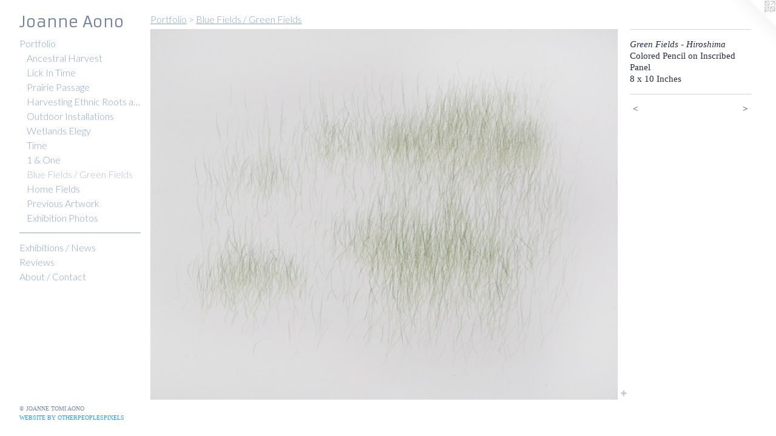

--- FILE ---
content_type: text/html;charset=utf-8
request_url: https://joanneaono.com/artwork/3953306-Green%20Fields%20-%20Hiroshima.html
body_size: 3919
content:
<!doctype html><html class="no-js a-image mobile-title-align--center has-mobile-menu-icon--left p-artwork has-page-nav l-bricks no-home-page mobile-menu-align--center has-wall-text "><head><meta charset="utf-8" /><meta content="IE=edge" http-equiv="X-UA-Compatible" /><meta http-equiv="X-OPP-Site-Id" content="6852" /><meta http-equiv="X-OPP-Revision" content="1882" /><meta http-equiv="X-OPP-Locke-Environment" content="production" /><meta http-equiv="X-OPP-Locke-Release" content="v0.0.141" /><title>Joanne Aono</title><link rel="canonical" href="https://joanneaono.com/artwork/3953306-Green%20Fields%20-%20Hiroshima.html" /><meta content="website" property="og:type" /><meta property="og:url" content="https://joanneaono.com/artwork/3953306-Green%20Fields%20-%20Hiroshima.html" /><meta property="og:title" content="Green Fields - Hiroshima" /><meta content="width=device-width, initial-scale=1" name="viewport" /><link type="text/css" rel="stylesheet" href="//cdnjs.cloudflare.com/ajax/libs/normalize/3.0.2/normalize.min.css" /><link type="text/css" rel="stylesheet" media="only all" href="//maxcdn.bootstrapcdn.com/font-awesome/4.3.0/css/font-awesome.min.css" /><link type="text/css" rel="stylesheet" media="not all and (min-device-width: 600px) and (min-device-height: 600px)" href="/release/locke/production/v0.0.141/css/small.css" /><link type="text/css" rel="stylesheet" media="only all and (min-device-width: 600px) and (min-device-height: 600px)" href="/release/locke/production/v0.0.141/css/large-bricks.css" /><link type="text/css" rel="stylesheet" media="not all and (min-device-width: 600px) and (min-device-height: 600px)" href="/r17666776170000001882/css/small-site.css" /><link type="text/css" rel="stylesheet" media="only all and (min-device-width: 600px) and (min-device-height: 600px)" href="/r17666776170000001882/css/large-site.css" /><link type="text/css" rel="stylesheet" media="only all and (min-device-width: 600px) and (min-device-height: 600px)" href="//fonts.googleapis.com/css?family=Armata" /><link type="text/css" rel="stylesheet" media="only all and (min-device-width: 600px) and (min-device-height: 600px)" href="//fonts.googleapis.com/css?family=Lato:300" /><link type="text/css" rel="stylesheet" media="not all and (min-device-width: 600px) and (min-device-height: 600px)" href="//fonts.googleapis.com/css?family=Lato:300&amp;text=MENUHomePrtflixhbns%20%2FwRvAuCac" /><link type="text/css" rel="stylesheet" media="not all and (min-device-width: 600px) and (min-device-height: 600px)" href="//fonts.googleapis.com/css?family=Armata&amp;text=Joane%20A" /><script>window.OPP = window.OPP || {};
OPP.modernMQ = 'only all';
OPP.smallMQ = 'not all and (min-device-width: 600px) and (min-device-height: 600px)';
OPP.largeMQ = 'only all and (min-device-width: 600px) and (min-device-height: 600px)';
OPP.downURI = '/x/8/5/2/6852/.down';
OPP.gracePeriodURI = '/x/8/5/2/6852/.grace_period';
OPP.imgL = function (img) {
  !window.lazySizes && img.onerror();
};
OPP.imgE = function (img) {
  img.onerror = img.onload = null;
  img.src = img.getAttribute('data-src');
  //img.srcset = img.getAttribute('data-srcset');
};</script><script src="/release/locke/production/v0.0.141/js/modernizr.js"></script><script src="/release/locke/production/v0.0.141/js/masonry.js"></script><script src="/release/locke/production/v0.0.141/js/respimage.js"></script><script src="/release/locke/production/v0.0.141/js/ls.aspectratio.js"></script><script src="/release/locke/production/v0.0.141/js/lazysizes.js"></script><script src="/release/locke/production/v0.0.141/js/large.js"></script><script src="/release/locke/production/v0.0.141/js/hammer.js"></script><script>if (!Modernizr.mq('only all')) { document.write('<link type="text/css" rel="stylesheet" href="/release/locke/production/v0.0.141/css/minimal.css">') }</script><meta name="google-site-verification" content="WLJmnwl52t3CEOJFAxT4gSlZ9I+KqGJHxgRX/UFJm3w=" /><style>.media-max-width {
  display: block;
}

@media (min-height: 807px) {

  .media-max-width {
    max-width: 864.0px;
  }

}

@media (max-height: 807px) {

  .media-max-width {
    max-width: 107.0553935860058vh;
  }

}</style><script>(function(i,s,o,g,r,a,m){i['GoogleAnalyticsObject']=r;i[r]=i[r]||function(){
(i[r].q=i[r].q||[]).push(arguments)},i[r].l=1*new Date();a=s.createElement(o),
m=s.getElementsByTagName(o)[0];a.async=1;a.src=g;m.parentNode.insertBefore(a,m)
})(window,document,'script','//www.google-analytics.com/analytics.js','ga');
ga('create', 'UA-6195475-1', 'auto');
ga('send', 'pageview');</script></head><body><header id="header"><a class=" site-title" href="/home.html"><span class=" site-title-text u-break-word">Joanne Aono</span><div class=" site-title-media"></div></a><a id="mobile-menu-icon" class="mobile-menu-icon hidden--no-js hidden--large"><svg viewBox="0 0 21 17" width="21" height="17" fill="currentColor"><rect x="0" y="0" width="21" height="3" rx="0"></rect><rect x="0" y="7" width="21" height="3" rx="0"></rect><rect x="0" y="14" width="21" height="3" rx="0"></rect></svg></a></header><nav class=" hidden--large"><ul class=" site-nav"><li class="nav-item nav-home "><a class="nav-link " href="/home.html">Home</a></li><li class="nav-item expanded nav-museum "><a class="nav-link " href="/home.html">Portfolio</a><ul><li class="nav-gallery nav-item expanded "><a class="nav-link " href="/section/536150-Ancestral%20Harvest.html">Ancestral Harvest</a></li><li class="nav-gallery nav-item expanded "><a class="nav-link " href="/section/544731-Lick%20In%20Time.html">Lick In Time</a></li><li class="nav-gallery nav-item expanded "><a class="nav-link " href="/section/518809-Prairie%20Passage.html">Prairie Passage</a></li><li class="nav-gallery nav-item expanded "><a class="nav-link " href="/section/497033-Harvesting%20Ethnic%20Roots%20and%20Ghost%20Harvest.html">Harvesting Ethnic Roots and Ghost Harvest</a></li><li class="nav-item expanded nav-museum "><a class="nav-link " href="/section/440435-Outdoor%20Installations.html">Outdoor Installations</a><ul><li class="nav-gallery nav-item "><a class="nav-link " href="/section/514342-boundary.html">boundary</a></li><li class="nav-gallery nav-item "><a class="nav-link " href="/section/501654-ENDURE.html">ENDURE</a></li><li class="nav-gallery nav-item "><a class="nav-link " href="/section/484418-Wetlands%20Elegy%20-%20Wild%20Things.html">Wild Things</a></li><li class="nav-gallery nav-item "><a class="nav-link " href="/section/465248-The%20Farmer.html">The Farmer</a></li><li class="nav-gallery nav-item "><a class="nav-link " href="/section/465239-Align%20-%20Terrain%20Biennial.html">Align - Terrain Biennial</a></li><li class="nav-gallery nav-item "><a class="nav-link " href="/section/465247-Devotion.html">Devotion</a></li><li class="nav-gallery nav-item "><a class="nav-link " href="/section/465249-Ghost%20Farm%20Field.html">Ghost Farm Field</a></li></ul></li><li class="nav-gallery nav-item expanded "><a class="nav-link " href="/section/484419-Wetlands%20Elegy.html">Wetlands Elegy</a></li><li class="nav-gallery nav-item expanded "><a class="nav-link " href="/section/308180-Time.html">Time</a></li><li class="nav-gallery nav-item expanded "><a class="nav-link " href="/section/373278-1%20%26%20One.html">1 &amp; One</a></li><li class="nav-gallery nav-item expanded "><a class="selected nav-link " href="/section/399708-Blue%20Fields%20%2f%20Green%20Fields.html">Blue Fields / Green Fields</a></li><li class="nav-gallery nav-item expanded "><a class="nav-link " href="/section/430117-Home%20Fields.html">Home Fields</a></li><li class="nav-item expanded nav-museum "><a class="nav-link " href="/section/386971-Previous%20Artwork.html">Previous Artwork</a><ul><li class="nav-gallery nav-item "><a class="nav-link " href="/section/48495-Lake%20Michigan.html">Lake Michigan</a></li><li class="nav-gallery nav-item "><a class="nav-link " href="/section/48389-Immortality.html">Immortality</a></li><li class="nav-gallery nav-item "><a class="nav-link " href="/section/48494-Portraits.html">Portraits</a></li><li class="nav-gallery nav-item "><a class="nav-link " href="/section/48388-Japanese%20American%20Internment.html">Japanese American Internment</a></li><li class="nav-gallery nav-item "><a class="nav-link " href="/section/131196-Universal%20Declaration%20of%20Human%20Rights.html">Universal Declaration of Human Rights</a></li></ul></li><li class="nav-gallery nav-item expanded "><a class="nav-link " href="/section/290250-Exhibition%20Photos.html">Exhibition Photos</a></li></ul></li><li class="d0 nav-divider hidden--small"></li><li class="nav-news nav-item "><a class="nav-link " href="/news.html">Exhibitions / News</a></li><li class="nav-pdf-links nav-item "><a class="nav-link " href="/pdfs.html">Reviews</a></li><li class="nav-item nav-contact "><a class="nav-link " href="/contact.html">About / Contact</a></li></ul></nav><div class=" content"><nav class=" hidden--small" id="nav"><header><a class=" site-title" href="/home.html"><span class=" site-title-text u-break-word">Joanne Aono</span><div class=" site-title-media"></div></a></header><ul class=" site-nav"><li class="nav-item nav-home "><a class="nav-link " href="/home.html">Home</a></li><li class="nav-item expanded nav-museum "><a class="nav-link " href="/home.html">Portfolio</a><ul><li class="nav-gallery nav-item expanded "><a class="nav-link " href="/section/536150-Ancestral%20Harvest.html">Ancestral Harvest</a></li><li class="nav-gallery nav-item expanded "><a class="nav-link " href="/section/544731-Lick%20In%20Time.html">Lick In Time</a></li><li class="nav-gallery nav-item expanded "><a class="nav-link " href="/section/518809-Prairie%20Passage.html">Prairie Passage</a></li><li class="nav-gallery nav-item expanded "><a class="nav-link " href="/section/497033-Harvesting%20Ethnic%20Roots%20and%20Ghost%20Harvest.html">Harvesting Ethnic Roots and Ghost Harvest</a></li><li class="nav-item expanded nav-museum "><a class="nav-link " href="/section/440435-Outdoor%20Installations.html">Outdoor Installations</a><ul><li class="nav-gallery nav-item "><a class="nav-link " href="/section/514342-boundary.html">boundary</a></li><li class="nav-gallery nav-item "><a class="nav-link " href="/section/501654-ENDURE.html">ENDURE</a></li><li class="nav-gallery nav-item "><a class="nav-link " href="/section/484418-Wetlands%20Elegy%20-%20Wild%20Things.html">Wild Things</a></li><li class="nav-gallery nav-item "><a class="nav-link " href="/section/465248-The%20Farmer.html">The Farmer</a></li><li class="nav-gallery nav-item "><a class="nav-link " href="/section/465239-Align%20-%20Terrain%20Biennial.html">Align - Terrain Biennial</a></li><li class="nav-gallery nav-item "><a class="nav-link " href="/section/465247-Devotion.html">Devotion</a></li><li class="nav-gallery nav-item "><a class="nav-link " href="/section/465249-Ghost%20Farm%20Field.html">Ghost Farm Field</a></li></ul></li><li class="nav-gallery nav-item expanded "><a class="nav-link " href="/section/484419-Wetlands%20Elegy.html">Wetlands Elegy</a></li><li class="nav-gallery nav-item expanded "><a class="nav-link " href="/section/308180-Time.html">Time</a></li><li class="nav-gallery nav-item expanded "><a class="nav-link " href="/section/373278-1%20%26%20One.html">1 &amp; One</a></li><li class="nav-gallery nav-item expanded "><a class="selected nav-link " href="/section/399708-Blue%20Fields%20%2f%20Green%20Fields.html">Blue Fields / Green Fields</a></li><li class="nav-gallery nav-item expanded "><a class="nav-link " href="/section/430117-Home%20Fields.html">Home Fields</a></li><li class="nav-item expanded nav-museum "><a class="nav-link " href="/section/386971-Previous%20Artwork.html">Previous Artwork</a><ul><li class="nav-gallery nav-item "><a class="nav-link " href="/section/48495-Lake%20Michigan.html">Lake Michigan</a></li><li class="nav-gallery nav-item "><a class="nav-link " href="/section/48389-Immortality.html">Immortality</a></li><li class="nav-gallery nav-item "><a class="nav-link " href="/section/48494-Portraits.html">Portraits</a></li><li class="nav-gallery nav-item "><a class="nav-link " href="/section/48388-Japanese%20American%20Internment.html">Japanese American Internment</a></li><li class="nav-gallery nav-item "><a class="nav-link " href="/section/131196-Universal%20Declaration%20of%20Human%20Rights.html">Universal Declaration of Human Rights</a></li></ul></li><li class="nav-gallery nav-item expanded "><a class="nav-link " href="/section/290250-Exhibition%20Photos.html">Exhibition Photos</a></li></ul></li><li class="d0 nav-divider hidden--small"></li><li class="nav-news nav-item "><a class="nav-link " href="/news.html">Exhibitions / News</a></li><li class="nav-pdf-links nav-item "><a class="nav-link " href="/pdfs.html">Reviews</a></li><li class="nav-item nav-contact "><a class="nav-link " href="/contact.html">About / Contact</a></li></ul><footer><div class=" copyright">© JOANNE TOMI AONO</div><div class=" credit"><a href="http://otherpeoplespixels.com/ref/joanneaono.com" target="_blank">Website by OtherPeoplesPixels</a></div></footer></nav><main id="main"><a class=" logo hidden--small" href="http://otherpeoplespixels.com/ref/joanneaono.com" title="Website by OtherPeoplesPixels" target="_blank"></a><div class=" page clearfix media-max-width"><h1 class="parent-title title"><a href="/home.html" class="root title-segment hidden--small">Portfolio</a><span class=" title-sep hidden--small"> &gt; </span><a class=" title-segment" href="/section/399708-Blue%20Fields%20%2f%20Green%20Fields.html">Blue Fields / Green Fields</a></h1><div class=" media-and-info"><div class=" page-media-wrapper media"><a class=" page-media" title="Green Fields - Hiroshima" href="/artwork/3953308-Green%20Fields%20-%20Laborer.html" id="media"><img data-aspectratio="864/686" class="u-img " alt="Joanne Aono, Green Fields, drawing, Hiroshima" src="//img-cache.oppcdn.com/fixed/6852/assets/DfjtQmQiWgbZLZk9.jpg" srcset="//img-cache.oppcdn.com/img/v1.0/s:6852/t:QkxBTksrVEVYVCtIRVJF/p:12/g:tl/o:2.5/a:50/q:90/864x686-DfjtQmQiWgbZLZk9.jpg/864x686/328b783df507d7c6026882926188b79b.jpg 864w,
//img-cache.oppcdn.com/img/v1.0/s:6852/t:QkxBTksrVEVYVCtIRVJF/p:12/g:tl/o:2.5/a:50/q:90/984x588-DfjtQmQiWgbZLZk9.jpg/740x588/7c7dddd8e09701480c102599a72ce2fa.jpg 740w,
//img-cache.oppcdn.com/img/v1.0/s:6852/t:QkxBTksrVEVYVCtIRVJF/p:12/g:tl/o:2.5/a:50/q:90/640x4096-DfjtQmQiWgbZLZk9.jpg/640x508/209f8aee6ecbd2f2c9cc6d8c6f1a8152.jpg 640w,
//img-cache.oppcdn.com/fixed/6852/assets/DfjtQmQiWgbZLZk9.jpg 604w" sizes="(max-device-width: 599px) 100vw,
(max-device-height: 599px) 100vw,
(max-width: 604px) 604px,
(max-height: 480px) 604px,
(max-width: 640px) 640px,
(max-height: 508px) 640px,
(max-width: 740px) 740px,
(max-height: 588px) 740px,
864px" /></a><a class=" zoom-corner" style="display: none" id="zoom-corner"><span class=" zoom-icon fa fa-search-plus"></span></a><div class="share-buttons a2a_kit social-icons hidden--small" data-a2a-title="Green Fields - Hiroshima" data-a2a-url="https://joanneaono.com/artwork/3953306-Green%20Fields%20-%20Hiroshima.html"><a target="_blank" class="u-img-link share-button a2a_dd " href="https://www.addtoany.com/share_save"><span class="social-icon share fa-plus fa "></span></a></div></div><div class=" info border-color"><div class=" wall-text border-color"><div class=" wt-item wt-title">Green Fields - Hiroshima</div><div class=" wt-item wt-media">Colored Pencil on Inscribed Panel</div><div class=" wt-item wt-dimensions">8 x 10 Inches</div></div><div class=" page-nav hidden--small border-color clearfix"><a class=" prev" id="artwork-prev" href="/artwork/3953313-Installation%20of%209%20Green%20Fields%20panels%20.html">&lt; <span class=" m-hover-show">previous</span></a> <a class=" next" id="artwork-next" href="/artwork/3953308-Green%20Fields%20-%20Laborer.html"><span class=" m-hover-show">next</span> &gt;</a></div></div></div><div class="share-buttons a2a_kit social-icons hidden--large" data-a2a-title="Green Fields - Hiroshima" data-a2a-url="https://joanneaono.com/artwork/3953306-Green%20Fields%20-%20Hiroshima.html"><a target="_blank" class="u-img-link share-button a2a_dd " href="https://www.addtoany.com/share_save"><span class="social-icon share fa-plus fa "></span></a></div></div></main></div><footer><div class=" copyright">© JOANNE TOMI AONO</div><div class=" credit"><a href="http://otherpeoplespixels.com/ref/joanneaono.com" target="_blank">Website by OtherPeoplesPixels</a></div></footer><div class=" modal zoom-modal" style="display: none" id="zoom-modal"><style>@media (min-aspect-ratio: 432/343) {

  .zoom-media {
    width: auto;
    max-height: 686px;
    height: 100%;
  }

}

@media (max-aspect-ratio: 432/343) {

  .zoom-media {
    height: auto;
    max-width: 864px;
    width: 100%;
  }

}
@supports (object-fit: contain) {
  img.zoom-media {
    object-fit: contain;
    width: 100%;
    height: 100%;
    max-width: 864px;
    max-height: 686px;
  }
}</style><div class=" zoom-media-wrapper"><img onerror="OPP.imgE(this);" onload="OPP.imgL(this);" data-src="//img-cache.oppcdn.com/fixed/6852/assets/DfjtQmQiWgbZLZk9.jpg" data-srcset="//img-cache.oppcdn.com/img/v1.0/s:6852/t:QkxBTksrVEVYVCtIRVJF/p:12/g:tl/o:2.5/a:50/q:90/864x686-DfjtQmQiWgbZLZk9.jpg/864x686/328b783df507d7c6026882926188b79b.jpg 864w,
//img-cache.oppcdn.com/img/v1.0/s:6852/t:QkxBTksrVEVYVCtIRVJF/p:12/g:tl/o:2.5/a:50/q:90/984x588-DfjtQmQiWgbZLZk9.jpg/740x588/7c7dddd8e09701480c102599a72ce2fa.jpg 740w,
//img-cache.oppcdn.com/img/v1.0/s:6852/t:QkxBTksrVEVYVCtIRVJF/p:12/g:tl/o:2.5/a:50/q:90/640x4096-DfjtQmQiWgbZLZk9.jpg/640x508/209f8aee6ecbd2f2c9cc6d8c6f1a8152.jpg 640w,
//img-cache.oppcdn.com/fixed/6852/assets/DfjtQmQiWgbZLZk9.jpg 604w" data-sizes="(max-device-width: 599px) 100vw,
(max-device-height: 599px) 100vw,
(max-width: 604px) 604px,
(max-height: 480px) 604px,
(max-width: 640px) 640px,
(max-height: 508px) 640px,
(max-width: 740px) 740px,
(max-height: 588px) 740px,
864px" class="zoom-media lazyload hidden--no-js " alt="Joanne Aono, Green Fields, drawing, Hiroshima" /><noscript><img class="zoom-media " alt="Joanne Aono, Green Fields, drawing, Hiroshima" src="//img-cache.oppcdn.com/fixed/6852/assets/DfjtQmQiWgbZLZk9.jpg" /></noscript></div></div><div class=" offline"></div><script src="/release/locke/production/v0.0.141/js/small.js"></script><script src="/release/locke/production/v0.0.141/js/artwork.js"></script><script>var a2a_config = a2a_config || {};a2a_config.prioritize = ['facebook','twitter','linkedin','googleplus','pinterest','instagram','tumblr','share'];a2a_config.onclick = 1;(function(){  var a = document.createElement('script');  a.type = 'text/javascript'; a.async = true;  a.src = '//static.addtoany.com/menu/page.js';  document.getElementsByTagName('head')[0].appendChild(a);})();</script><script>window.oppa=window.oppa||function(){(oppa.q=oppa.q||[]).push(arguments)};oppa('config','pathname','production/v0.0.141/6852');oppa('set','g','true');oppa('set','l','bricks');oppa('set','p','artwork');oppa('set','a','image');oppa('rect','m','media','main');oppa('send');</script><script async="" src="/release/locke/production/v0.0.141/js/analytics.js"></script><script src="https://otherpeoplespixels.com/static/enable-preview.js"></script></body></html>

--- FILE ---
content_type: text/css;charset=utf-8
request_url: https://joanneaono.com/r17666776170000001882/css/large-site.css
body_size: 505
content:
body {
  background-color: #FFFFFF;
  font-weight: normal;
  font-style: normal;
  font-family: "Times New Roman", "Times", serif;
}

body {
  color: #232D45;
}

main a {
  color: #3099e8;
}

main a:hover {
  text-decoration: underline;
  color: #5eb0ed;
}

main a:visited {
  color: #5eb0ed;
}

.site-title, .mobile-menu-icon {
  color: #6f809f;
}

.site-nav, .mobile-menu-link, nav:before, nav:after {
  color: #8aa5cc;
}

.site-nav a {
  color: #8aa5cc;
}

.site-nav a:hover {
  text-decoration: none;
  color: #aec0db;
}

.site-nav a:visited {
  color: #8aa5cc;
}

.site-nav a.selected {
  color: #aec0db;
}

.site-nav:hover a.selected {
  color: #8aa5cc;
}

footer {
  color: #7586ae;
}

footer a {
  color: #3099e8;
}

footer a:hover {
  text-decoration: underline;
  color: #5eb0ed;
}

footer a:visited {
  color: #5eb0ed;
}

.title, .news-item-title, .flex-page-title {
  color: #8aa5cc;
}

.title a {
  color: #8aa5cc;
}

.title a:hover {
  text-decoration: none;
  color: #aec0db;
}

.title a:visited {
  color: #8aa5cc;
}

.hr, .hr-before:before, .hr-after:after, .hr-before--small:before, .hr-before--large:before, .hr-after--small:after, .hr-after--large:after {
  border-top-color: #798cbb;
}

.button {
  background: #3099e8;
  color: #FFFFFF;
}

.social-icon {
  background-color: #232D45;
  color: #FFFFFF;
}

.welcome-modal {
  background-color: #FFFFFF;
}

.share-button .social-icon {
  color: #232D45;
}

.site-title {
  font-family: "Armata", sans-serif;
  font-style: normal;
  font-weight: 400;
}

.site-nav {
  font-family: "Lato", sans-serif;
  font-style: normal;
  font-weight: 300;
}

.section-title, .parent-title, .news-item-title, .link-name, .preview-placeholder, .preview-image, .flex-page-title {
  font-family: "Lato", sans-serif;
  font-style: normal;
  font-weight: 300;
}

body {
  font-size: 15px;
}

.site-title {
  font-size: 26px;
}

.site-nav {
  font-size: 16px;
}

.title, .news-item-title, .link-name, .flex-page-title {
  font-size: 16px;
}

.border-color {
  border-color: hsla(222.35294, 32.692307%, 20.392157%, 0.2);
}

.p-artwork .page-nav a {
  color: #232D45;
}

.p-artwork .page-nav a:hover {
  text-decoration: none;
  color: #232D45;
}

.p-artwork .page-nav a:visited {
  color: #232D45;
}

.wordy {
  text-align: left;
}

--- FILE ---
content_type: text/css;charset=utf-8
request_url: https://joanneaono.com/r17666776170000001882/css/small-site.css
body_size: 369
content:
body {
  background-color: #FFFFFF;
  font-weight: normal;
  font-style: normal;
  font-family: "Times New Roman", "Times", serif;
}

body {
  color: #232D45;
}

main a {
  color: #3099e8;
}

main a:hover {
  text-decoration: underline;
  color: #5eb0ed;
}

main a:visited {
  color: #5eb0ed;
}

.site-title, .mobile-menu-icon {
  color: #6f809f;
}

.site-nav, .mobile-menu-link, nav:before, nav:after {
  color: #8aa5cc;
}

.site-nav a {
  color: #8aa5cc;
}

.site-nav a:hover {
  text-decoration: none;
  color: #aec0db;
}

.site-nav a:visited {
  color: #8aa5cc;
}

.site-nav a.selected {
  color: #aec0db;
}

.site-nav:hover a.selected {
  color: #8aa5cc;
}

footer {
  color: #7586ae;
}

footer a {
  color: #3099e8;
}

footer a:hover {
  text-decoration: underline;
  color: #5eb0ed;
}

footer a:visited {
  color: #5eb0ed;
}

.title, .news-item-title, .flex-page-title {
  color: #8aa5cc;
}

.title a {
  color: #8aa5cc;
}

.title a:hover {
  text-decoration: none;
  color: #aec0db;
}

.title a:visited {
  color: #8aa5cc;
}

.hr, .hr-before:before, .hr-after:after, .hr-before--small:before, .hr-before--large:before, .hr-after--small:after, .hr-after--large:after {
  border-top-color: #798cbb;
}

.button {
  background: #3099e8;
  color: #FFFFFF;
}

.social-icon {
  background-color: #232D45;
  color: #FFFFFF;
}

.welcome-modal {
  background-color: #FFFFFF;
}

.site-title {
  font-family: "Armata", sans-serif;
  font-style: normal;
  font-weight: 400;
}

nav {
  font-family: "Lato", sans-serif;
  font-style: normal;
  font-weight: 300;
}

.wordy {
  text-align: left;
}

.site-title {
  font-size: 2.3125rem;
}

footer .credit a {
  color: #232D45;
}

--- FILE ---
content_type: text/css; charset=utf-8
request_url: https://fonts.googleapis.com/css?family=Lato:300&text=MENUHomePrtflixhbns%20%2FwRvAuCac
body_size: -443
content:
@font-face {
  font-family: 'Lato';
  font-style: normal;
  font-weight: 300;
  src: url(https://fonts.gstatic.com/l/font?kit=S6u9w4BMUTPHh7USewqFHi_o38AVwbUbk4aIQt__bTVKO7RrRlp3X7fWr1sCkuL_vA&skey=91f32e07d083dd3a&v=v25) format('woff2');
}


--- FILE ---
content_type: text/css; charset=utf-8
request_url: https://fonts.googleapis.com/css?family=Armata&text=Joane%20A
body_size: -429
content:
@font-face {
  font-family: 'Armata';
  font-style: normal;
  font-weight: 400;
  src: url(https://fonts.gstatic.com/l/font?kit=gokvH63_HV5jQ-E9kT5xQ2qVn9wB6cSueIc&skey=3d0d3210c2915b4e&v=v21) format('woff2');
}


--- FILE ---
content_type: text/plain
request_url: https://www.google-analytics.com/j/collect?v=1&_v=j102&a=234649014&t=pageview&_s=1&dl=https%3A%2F%2Fjoanneaono.com%2Fartwork%2F3953306-Green%2520Fields%2520-%2520Hiroshima.html&ul=en-us%40posix&dt=Joanne%20Aono&sr=1280x720&vp=1280x720&_u=IEBAAEABAAAAACAAI~&jid=1711341895&gjid=1141735775&cid=385171404.1768608400&tid=UA-6195475-1&_gid=1077216401.1768608400&_r=1&_slc=1&z=473998885
body_size: -450
content:
2,cG-YL1JN533G8